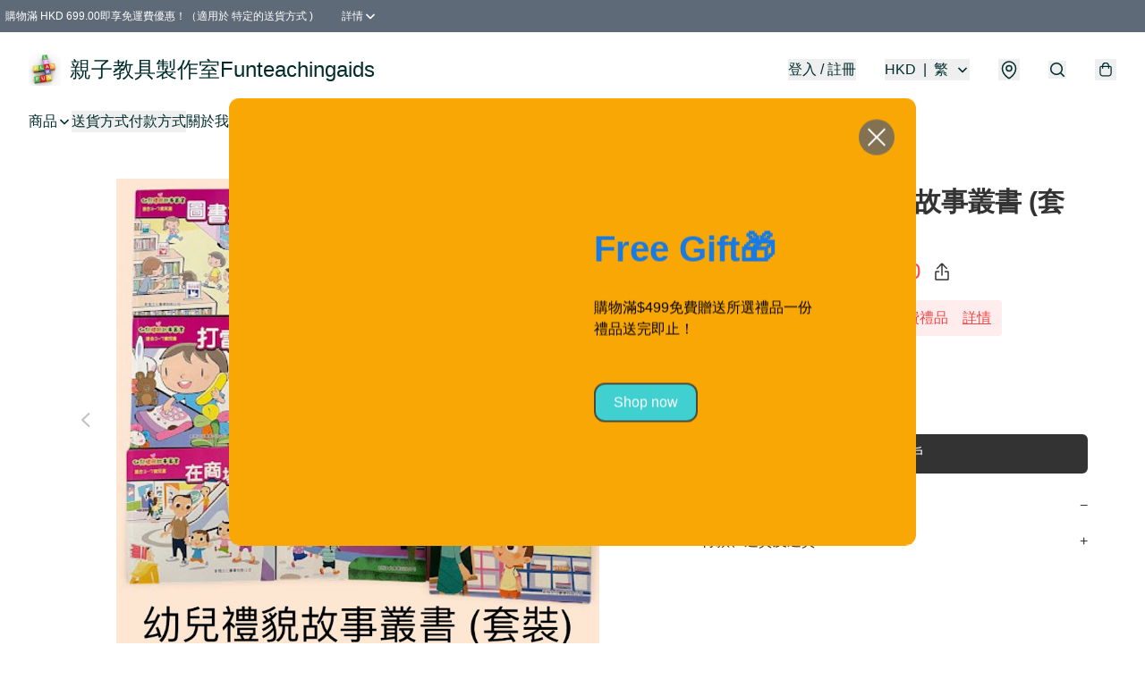

--- FILE ---
content_type: application/javascript
request_url: https://funteachingaids.com/fb_pixel_page_view
body_size: -180
content:
(function initFBQ(){var fbPixelUserData = {};fbq('init', "858002751345980", fbPixelUserData, { agent: 'plboutir' });fbq('addPixelId', "1241695379538113", fbPixelUserData, { agent: 'plboutir' });fbq('track', "PageView", {}, { eventID: "2b7e342dff4342f79921b1b8d611071b" });}())